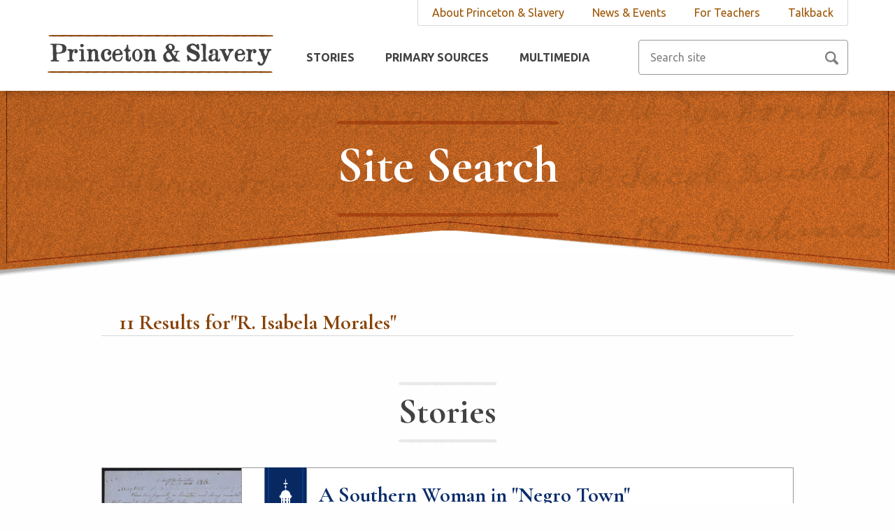

--- FILE ---
content_type: text/html; charset=UTF-8
request_url: https://slavery.princeton.edu/search?q=R.%20Isabela%20Morales&qf=story&author=true&anum=523
body_size: 4344
content:
<!DOCTYPE html>
<html lang="en">
<head>
        <!-- Global site tag (gtag.js) - Google Analytics -->
        <script async src="https://www.googletagmanager.com/gtag/js?id=UA-105821597-1"></script>
        <script>
          window.dataLayer = window.dataLayer || [];
          function gtag(){dataLayer.push(arguments);}
          gtag('js', new Date());
        
          gtag('config', 'UA-105821597-1');
        </script>

					
	
	
	<title>Princeton & Slavery | </title>
	<meta name="description" content=""/>
	<meta property="og:title" content="" />
	<meta property="og:type" content="website" />
	<meta property="og:description" content="" />
	<meta property="og:url" content="" />
	
	<meta charset="UTF-8">
	<meta http-equiv="X-UA-Compatible" content="IE=edge">
	<meta name="viewport" content="width=device-width, initial-scale=1.0">
	
	<link rel="stylesheet" href="https://slavery.princeton.edu/dist/css/main.min.css?v=3">
	<link href="https://fonts.googleapis.com/css?family=Cormorant+Garamond:400,700|Ubuntu:400,700" rel="stylesheet">
	<link rel="icon" type="image/png" href="https://slavery.princeton.edu/dist/img/favicon-16x16.png" sizes="16x16" />
	<link rel="icon" type="image/png" href="https://slavery.princeton.edu/dist/img/favicon-32x32.png" sizes="32x32" />	
		
	<!--[if lt IE 9]>
	<script src="https://slavery.princeton.edu/dist/js/vendor/html5shiv.min.js"></script>
	<script src="https://slavery.princeton.edu/dist/js/vendor/respond.min.js"></script>
	<![endif]-->

</head>
<body>
	<div class="container">
		<a class="sr-only" href="#main">Skip to main content</a>	
		<header class="header" role="banner">
			<div class="nav-container">
				<nav class="top-nav" role="navigation">
					<ul>
																																																	<li class="nav-item">
								<a href="https://slavery.princeton.edu/about/overview" title="About Princeton &amp; Slavery">About Princeton &amp; Slavery</a>
							</li>
																																	<li class="nav-item">
								<a href="https://slavery.princeton.edu/news-and-events/news" title="News &amp; Events">News &amp; Events</a>
							</li>
																																	<li class="nav-item">
								<a href="https://slavery.princeton.edu/for-teachers/highschool" title="For Teachers">For Teachers</a>
							</li>
																																	<li class="nav-item">
								<a href="https://slavery.princeton.edu/talkback/get-in-touch" title="Talkback">Talkback</a>
							</li>
																				</ul>
				</nav>
				<a href="#" class="search-button-left" aria-label="Search Icon" title="Search Icon"><img class="search-icon-mobile" src="https://slavery.princeton.edu/dist/img/search.png" alt="Search Icon"></a>
				<a class="header-logo" href="https://slavery.princeton.edu/"><img class="pas-logo" src="https://slavery.princeton.edu/dist/img/princeton-and-slavery-logo.png" alt="Home Link"></a>
				<button class="navbar-toggle" type="button" aria-expanded="false" aria-controls="menu" aria-label="Navbar Toggle">
					<span class="bar"></span>
					<span class="sr-only">Navbar Toggle</span>
				</button>
				<nav id="menu" class="nav" role="navigation">
					<ul>
																						<li class="nav-item">
								<a href="https://slavery.princeton.edu/stories" title="Stories">Stories</a>
							</li>
																																	<li class="nav-item">
								<a href="https://slavery.princeton.edu/sources" title="Primary Sources">Primary Sources</a>
							</li>
																																	<li class="nav-item">
								<a href="https://slavery.princeton.edu/multimedia/visualizations" title="Multimedia">Multimedia</a>
							</li>
																																																								</ul>
				</nav>
				<form class="header-search" action="https://slavery.princeton.edu/search" role="search">
					<input type="search" name="q" placeholder="Search site" class="form-control text-input search-input" aria-label="Search site">
					<input type="submit" name="submit" class="sr-only" aria-label="Submit Button">
				</form>
				<a href="#" class="search-button-right" aria-label="Search Icon" title="Search Icon"><img class="search-icon" src="https://slavery.princeton.edu/dist/img/search.png" alt="Search Icon"></a>
			</div>
		</header>
		<div class="search-drop">
			<form class="search-drop-form" action="https://slavery.princeton.edu/search" role="search">
				<input type="search" name="q" placeholder="Search site" class="form-control text-input search-input" aria-label="Search site">
				<input type="submit" name="submit" class="sr-only" aria-label="Submit Button">
			</form>
		</div>
		<main id="main" role="main">
			<div class="banner-sm">
		<div class="background-img" style="background-image: url('https://slavery.princeton.edu/dist/img/banners/banner-search.png'), linear-gradient(to bottom, #9a5402 0%, #bd6222 75%, #ffffff 75%, transparent 100%)">
			<h1 class="red-line">Site Search</h1>
		</div>
	</div>
	<div class="search-results max-990">
			<h2><span class="result-count">11</span>Results for"<span class="search-terms">R. Isabela Morales</span>"</h2>
		</div>
	<section class="featured-stories max-990 search-stories" role="region">
		<h2 class="light-line">Stories</h2>
				<a class="card card-full img-left" href="https://slavery.princeton.edu/stories/a-southern-woman-in-princetons-negro-town">
							<div class="card-left" style="background-image: url('https://slavery.princeton.edu/uploads/_cardThumbnail/A-Visit-to-the-Colored-People-of-Princeton.jpg')" title="A Visit To The Colored People Of Princeton"></div>
							<div class="card-right">
					<div class="card-block">
						<img class="ribbon" src="https://slavery.princeton.edu/dist/img/story.png" alt="Story Ribbon" aria-hidden="true">
						<h4 class="card-title">A Southern Woman in &quot;Negro Town&quot;</h4>
						<h5 class="card-subtitle">
																									<span class="byline">by R. Isabela Morales</span>
																														<span class="spacer">|</span>
																				<span class="byline">Antebellum (1820-1861)</span>
																								</h5>
						<div class="card-text"><p>On an 1855 trip to Princeton, Louisianan Ann Maria Davison visited fourteen homes in the town’s black neighborhood. &nbsp;Davison’s observations convinced her that Princeton’s free black residents were intelligent and hard-working people fully capable of supporting themselves and their families&mdash;a position that contradicted common arguments in favor of slavery.</p></div>
					</div>
				</div>
			</a>
				<a class="card card-full img-left" href="https://slavery.princeton.edu/stories/riot-of-1846">
							<div class="card-left" style="background-image: url('https://slavery.princeton.edu/uploads/_cardThumbnail/Scene-from-Real-Life-Preview.png')" title="Scene From Real Life Preview"></div>
							<div class="card-right">
					<div class="card-block">
						<img class="ribbon" src="https://slavery.princeton.edu/dist/img/story.png" alt="Story Ribbon" aria-hidden="true">
						<h4 class="card-title">The Riot of 1846</h4>
						<h5 class="card-subtitle">
																									<span class="byline">by R. Isabela Morales</span>
																														<span class="spacer">|</span>
																				<span class="byline">Antebellum (1820-1861)</span>
																								</h5>
						<div class="card-text"><p>In June 1846, more than a dozen Southern students mobbed, whipped, and nearly killed an African American man in Princeton&mdash;but only after fighting off another group of classmates who opposed them. This brief flashpoint of violence, in which Princeton students came to blows after dividing along regional lines, revealed the tensions over race and slavery present even at a college known for its moderate conservatism.</p></div>
					</div>
				</div>
			</a>
				<a class="card card-full img-left" href="https://slavery.princeton.edu/stories/alexander-dumas-watkins">
							<div class="card-left" style="background-image: url('https://slavery.princeton.edu/uploads/_cardThumbnail/Watkins-Jersey-Journal-1903.png')" title="Watkins Jersey Journal 1903"></div>
							<div class="card-right">
					<div class="card-block">
						<img class="ribbon" src="https://slavery.princeton.edu/dist/img/story.png" alt="Story Ribbon" aria-hidden="true">
						<h4 class="card-title">&quot;The Celebrated Alexander Dumas Watkins&quot;: Princeton&#039;s First Black Instructor</h4>
						<h5 class="card-subtitle">
																									<span class="byline">by R. Isabela Morales</span>
																														<span class="spacer">|</span>
																				<span class="byline">Reconstruction to Present (1865-)</span>
																								</h5>
						<div class="card-text"><p>Alexander Dumas Watkins (1855-1903), a self-taught biologist, conducted significant scientific research alongside Princeton University professors from the 1880s until his death in 1903. Despite holding no formal academic position, Watkins worked in Princeton’s laboratories and taught courses as the University’s first Black instructor—and the last until the 1950s.</p></div>
					</div>
				</div>
			</a>
				<a class="card card-full img-left" href="https://slavery.princeton.edu/stories/samuel-davies">
							<div class="card-left" style="background-image: url('https://slavery.princeton.edu/uploads/_cardThumbnail/Samuel-Davies.jpg')" title="Samuel Davies"></div>
							<div class="card-right">
					<div class="card-block">
						<img class="ribbon" src="https://slavery.princeton.edu/dist/img/story.png" alt="Story Ribbon" aria-hidden="true">
						<h4 class="card-title">Samuel Davies</h4>
						<h5 class="card-subtitle">
																									<span class="byline">by R. Isabela Morales</span>
																														<span class="spacer">|</span>
																				<span class="byline">Colonial &amp; Early National (1746-1820)</span>
																								</h5>
						<div class="card-text"><p>Samuel Davies, Princeton’s fourth president (1759-61), was a pioneering Presbyterian minister on Virginia’s western frontier and one of the earliest missionaries to enslaved people in the British colonies. Davies preached the spiritual equality of Africans and African Americans and supported the education of enslaved people, but owned at least two slaves during his life.</p></div>
					</div>
				</div>
			</a>
				<a class="card card-full img-left" href="https://slavery.princeton.edu/stories/joseph-clark-in-virginia">
							<div class="card-left" style="background-image: url('https://slavery.princeton.edu/uploads/_cardThumbnail/Farmington.jpg')" title="Farmington"></div>
							<div class="card-right">
					<div class="card-block">
						<img class="ribbon" src="https://slavery.princeton.edu/dist/img/story.png" alt="Story Ribbon" aria-hidden="true">
						<h4 class="card-title">Joseph Clark in Virginia (1802-1803)</h4>
						<h5 class="card-subtitle">
																									<span class="byline">by R. Isabela Morales</span>
																											<span class="byline">Rina Azumi, </span>
																											<span class="byline"> and Zena Kesselman</span>
																														<span class="spacer">|</span>
																				<span class="byline">Colonial &amp; Early National (1746-1820)</span>
																								</h5>
						<div class="card-text"><p>After a fire destroyed Nassau Hall in 1802, Princeton alumnus Joseph Clark canvassed Virginia on a nine-month fundraising mission. Throughout the trip, Clark relied on the hospitality and financial contributions of fellow Princeton alumni and their connections among Virginia’s slave-owning elite.</p></div>
					</div>
				</div>
			</a>
					<div class="story-ajax"></div>
			<a href="#" class="btn btn-load-more md" data-load="story" data-count="11" data-offset="0">Load More</a>
		</section>
	<div class="did-you-know-container">
		<div class="did-you-know-inner">
			<div class="knowledge-container">
				<span class="did-you-know">Did You Know...?</span><span class="knowledge">The University’s first nine presidents all owned slaves.</span>
								<a href="https://slavery.princeton.edu/stories/slaveholding-presidents" class="btn btn-transparent">Read More</a>
							</div>
		</div>
	</div>
<script>
	sessionStorage.removeItem("save-state");
</script>
		</main>
		<footer class="footer" role="contentinfo">
			<span class="copyright">Copyright &copy; 2026 The Trustees of Princeton University</span>
			<a class="btn how-to-cite" href="https://slavery.princeton.edu/about/how-to-cite">How to Cite This Website</a>
			<span class="divide-line"></span>
			<a href="https://www.princeton.edu/main/" target="_blank" title="Princeton site"><img class="princeton-logo" src="https://slavery.princeton.edu/dist/img/princeton-university-logo.png" alt="Princeton University"></a>
			<a href="https://humanities.princeton.edu/" target="_blank" title="Princeton humanities council"><img class="humanities-council-logo" src="https://slavery.princeton.edu/dist/img/humanities-council.png" alt="Princeton University Humanities Council"></a>
			<a href="https://cdh.princeton.edu/" target="_blank" title="Princeton center for digital humanities"><img class="cdh-logo" src="https://slavery.princeton.edu/dist/img/the-center-for-digital-humanities.png" alt="The Center for Digital Humanities Princeton"></a>
		</footer>
	</div>
	<div class="navbar-mobile">
		<nav class="nav" role="navigation">
			<ul class="main-nav">
																		<li class="nav-item ">
						<a class="mobile-nav-link" href="https://slavery.princeton.edu/stories">Stories</a>
					</li>
																									<li class="nav-item ">
						<a class="mobile-nav-link" href="https://slavery.princeton.edu/sources">Primary Sources</a>
					</li>
																																																</ul>
			<ul class="top-nav">
																												<li class="nav-item ">
					<a href="#" class="mobile-nav-link w-children" tabindex="-1" title="Multimedia">Multimedia</a>
									<a class="nav-accordian-button" href="#" tabindex="-1" title="Dropdown Icon">
						<img class="mobile-drop-icon" src="https://slavery.princeton.edu/dist/img/arrow.png" alt="Mobile Icon">
					</a>
					<div class="nav-accordian">
											<a href="https://slavery.princeton.edu/multimedia/visualizations" class="mobile-subnav" tabindex="-1" title="Multimedia">Maps and Graphs</a>
											<a href="https://slavery.princeton.edu/multimedia/video-stories" class="mobile-subnav" tabindex="-1" title="Multimedia">Video Stories</a>
											<a href="https://slavery.princeton.edu/multimedia/symposium-videos" class="mobile-subnav" tabindex="-1" title="Multimedia">Symposium Videos</a>
											<a href="https://slavery.princeton.edu/multimedia/event-photos" class="mobile-subnav" tabindex="-1" title="Multimedia">Event Photos</a>
										</div>
								</li>
															<li class="nav-item ">
					<a href="#" class="mobile-nav-link w-children" tabindex="-1" title="About Princeton &amp; Slavery">About Princeton &amp; Slavery</a>
									<a class="nav-accordian-button" href="#" tabindex="-1" title="Dropdown Icon">
						<img class="mobile-drop-icon" src="https://slavery.princeton.edu/dist/img/arrow.png" alt="Mobile Icon">
					</a>
					<div class="nav-accordian">
											<a href="https://slavery.princeton.edu/about/overview" class="mobile-subnav" tabindex="-1" title="About Princeton &amp; Slavery">Overview</a>
											<a href="https://slavery.princeton.edu/about/project-history" class="mobile-subnav" tabindex="-1" title="About Princeton &amp; Slavery">Project History</a>
											<a href="https://slavery.princeton.edu/about/authors" class="mobile-subnav" tabindex="-1" title="About Princeton &amp; Slavery">Authors</a>
											<a href="https://slavery.princeton.edu/about/resources" class="mobile-subnav" tabindex="-1" title="About Princeton &amp; Slavery">Resources</a>
											<a href="https://slavery.princeton.edu/about/how-to-cite" class="mobile-subnav" tabindex="-1" title="About Princeton &amp; Slavery">How To Cite</a>
										</div>
								</li>
															<li class="nav-item ">
					<a href="#" class="mobile-nav-link w-children" tabindex="-1" title="News &amp; Events">News &amp; Events</a>
									<a class="nav-accordian-button" href="#" tabindex="-1" title="Dropdown Icon">
						<img class="mobile-drop-icon" src="https://slavery.princeton.edu/dist/img/arrow.png" alt="Mobile Icon">
					</a>
					<div class="nav-accordian">
											<a href="https://slavery.princeton.edu/news-and-events/news" class="mobile-subnav" tabindex="-1" title="News &amp; Events">News</a>
											<a href="https://slavery.princeton.edu/news-and-events/events" class="mobile-subnav" tabindex="-1" title="News &amp; Events">Events</a>
										</div>
								</li>
															<li class="nav-item ">
					<a href="#" class="mobile-nav-link w-children" tabindex="-1" title="For Teachers">For Teachers</a>
									<a class="nav-accordian-button" href="#" tabindex="-1" title="Dropdown Icon">
						<img class="mobile-drop-icon" src="https://slavery.princeton.edu/dist/img/arrow.png" alt="Mobile Icon">
					</a>
					<div class="nav-accordian">
											<a href="https://slavery.princeton.edu/for-teachers/highschool" class="mobile-subnav" tabindex="-1" title="For Teachers">High School</a>
											<a href="https://slavery.princeton.edu/for-teachers/college" class="mobile-subnav" tabindex="-1" title="For Teachers">College</a>
										</div>
								</li>
															<li class="nav-item ">
					<a href="#" class="mobile-nav-link w-children" tabindex="-1" title="Talkback">Talkback</a>
									<a class="nav-accordian-button" href="#" tabindex="-1" title="Dropdown Icon">
						<img class="mobile-drop-icon" src="https://slavery.princeton.edu/dist/img/arrow.png" alt="Mobile Icon">
					</a>
					<div class="nav-accordian">
											<a href="https://slavery.princeton.edu/talkback/get-in-touch" class="mobile-subnav" tabindex="-1" title="Talkback">Get In Touch</a>
										</div>
								</li>
								</ul>
		</nav>
	</div>
	<script>
		window.csrfTokenName = "CRAFT_CSRF_TOKEN";
		window.csrfTokenValue = "tvrTI9L9pn4XBMB5h5qP0\u002D0v8L6XNWMOa83D__s78QcxbdfknkRt3t6Uom25p8AVc2akHODCzoCnZ6_x5HgiQiquiZHDVboqZgy\u002Dq6kDL78\u003D";
		sessionStorage.setItem("limit", 5);
		sessionStorage.setItem("siteUrl", "https://slavery.princeton.edu/");
	</script>
	<script src="https://slavery.princeton.edu/dist/js/vendor/jquery.js"></script>
	<script src="https://slavery.princeton.edu/dist/js/vendor/carousel.js"></script>
	<script src="https://slavery.princeton.edu/dist/js/main.min.js?v=4"></script>
	
</body>
</html>


--- FILE ---
content_type: image/svg+xml
request_url: https://slavery.princeton.edu/dist/img/border-red.svg
body_size: 9465
content:
<?xml version="1.0" encoding="UTF-8"?>
<svg width="299px" height="7px" viewBox="0 0 299 7" version="1.1" preserveAspectRatio="none" xmlns="http://www.w3.org/2000/svg" xmlns:xlink="http://www.w3.org/1999/xlink">
    <!-- Generator: Sketch 44.1 (41455) - http://www.bohemiancoding.com/sketch -->
    <title>border-dark</title>
    <desc>Created with Sketch.</desc>
    <defs></defs>
    <g id="Page-1" stroke="none" stroke-width="1" fill="none" fill-rule="evenodd" opacity="0.5">
        <g id="border-dark" fill-rule="nonzero" fill="#8E2300">
            <g id="Design">
                <g id="Home">
                    <g id="News">
                        <g id="Group-2">
                            <g id="Group">
                                <path d="M298.999952,4.9420228 C298.662495,5.2391427 298.389996,5.6578969 298.109955,5.6970127 C296.276568,5.9555526 294.441874,6.1690824 292.606777,6.3191159 C291.739003,6.3898459 290.869218,6.2837508 290.000237,6.2660683 C289.765948,6.2612458 289.524821,6.3882384 289.298073,6.2834829 C287.555385,5.4770529 285.829792,6.4991561 284.096153,6.5682786 C283.597108,6.5883724 283.097459,6.3807368 282.597206,6.3228667 C280.993181,6.138004 279.388854,5.9686805 277.784427,5.809002 C277.584527,5.7891762 277.383421,5.8810717 277.182717,5.8920563 C274.608755,6.0329806 272.034693,6.1830141 269.46043,6.2963429 C268.725788,6.3287609 267.990241,6.2419558 267.255197,6.2293637 C266.987524,6.2248091 266.712411,6.3968118 266.453084,6.2853583 C264.609943,5.4925921 262.784701,6.4975486 260.951113,6.586497 C260.050357,6.6301674 259.147691,6.3228667 258.245125,6.2095378 C257.143464,6.0718285 256.0414,5.925278 254.938935,5.87357 C254.406707,5.8486537 253.873573,6.0852244 253.340138,6.1130877 C250.698002,6.2518687 248.060893,6.4613798 245.411919,6.1889082 C242.918199,5.9327796 240.402759,5.7613128 237.903609,6.5634561 C237.4476,6.7097388 236.972486,6.3957401 236.505316,6.3424246 C234.834322,6.1511319 233.163329,5.9488547 231.491531,5.8226658 C231.026874,5.7875687 230.560207,6.0520027 230.093439,6.0935298 C227.484786,6.3268855 224.880558,6.4126189 222.265873,6.1905157 C219.771248,5.9785934 217.25611,5.7430944 214.757362,6.5701541 C214.334636,6.7102746 213.893006,6.4077964 213.45932,6.3579638 C211.754843,6.1623845 210.049661,5.8181112 208.345485,5.844635 C206.238694,5.8778567 204.132807,6.2331145 202.026318,6.4305693 C201.592632,6.4710248 201.157839,6.4388747 200.723751,6.4214601 C199.687751,6.3810047 198.651751,6.3266175 197.615751,6.2842867 C197.414846,6.2759812 197.208611,6.3780576 197.013639,6.2899129 C195.271856,5.5030409 193.545357,6.467006 191.811819,6.5583657 C191.279591,6.5867649 190.746055,6.3759143 190.21252,6.3142934 C188.641979,6.1331815 187.071438,5.938138 185.500093,5.8242733 C185.035436,5.7907837 184.568769,6.0619156 184.1019,6.1029069 C182.194808,6.2711587 180.287011,6.5390757 178.380019,6.5117482 C176.509629,6.4846885 174.640445,6.044501 172.769853,5.9775218 C171.602531,5.9357267 170.433901,6.2834829 169.26507,6.3898459 C168.633697,6.4474481 168.00001,6.4000268 167.368234,6.3402813 C165.663254,6.1779236 163.958474,5.8202545 162.254097,5.8435633 C160.147607,5.8724983 158.042023,6.341353 155.935533,6.3710918 C153.865343,6.4002947 151.794651,6.0423577 149.723757,6.0021701 C148.556234,5.9791293 147.388308,6.2875017 146.219779,6.3823443 C145.55472,6.4364635 144.88775,6.3976155 144.22249,6.3357267 C142.517509,6.1771199 140.81273,5.8258808 139.108353,5.8430275 C137.1357,5.8631212 135.163549,6.3392096 133.190896,6.3523376 C131.020454,6.3662693 128.849912,5.9901139 126.679069,5.9576959 C125.41069,5.9386738 124.141809,6.2794642 122.872526,6.4166376 C122.374888,6.470221 121.874937,6.4458406 121.376897,6.3952043 C119.571665,6.2116812 117.766835,5.8427595 115.961905,5.8451708 C114.022937,5.84785 112.08417,6.3351909 110.145101,6.3451038 C107.941176,6.3563563 105.73725,5.9874347 103.532922,5.9512659 C102.297927,5.9309042 101.06253,6.2716946 99.8266307,6.4043135 C99.295408,6.4613798 98.7620737,6.4428935 98.2306499,6.3898459 C96.4253172,6.2103416 94.6204873,5.844635 92.8155569,5.844635 C90.9100732,5.844367 89.0046901,6.3268855 87.0991059,6.3338513 C84.861696,6.3421567 82.6243867,5.9866309 80.3866751,5.9440322 C79.2186488,5.921795 78.0502203,6.2682117 76.8810879,6.3785934 C76.21623,6.4415539 75.5490593,6.4045814 74.8837991,6.3424246 C73.1788186,6.183282 71.4739386,5.8173074 69.769863,5.8449029 C67.6629712,5.8791962 65.5571855,6.2357937 63.450696,6.4329806 C63.0170099,6.4739719 62.5822177,6.4353918 62.1480289,6.418781 C61.112029,6.3788614 60.0761296,6.328493 59.0401297,6.2872338 C58.8727086,6.2802679 58.7009637,6.3657334 58.5382685,6.2947354 C56.6965356,5.4893771 54.8701873,6.4576289 53.0366998,6.5886403 C52.5044715,6.6269524 51.9702322,6.3783255 51.4358924,6.3150971 C49.865452,6.1296986 48.2946095,5.9657334 46.7236664,5.809002 C46.5237666,5.7889082 46.3226601,5.8770529 46.1219559,5.8885733 C43.581378,6.0356597 41.0410013,6.1945345 38.5002223,6.3108104 C37.6985114,6.347783 36.8961972,6.2612458 36.0940841,6.2451708 C35.8264114,6.2400804 35.5509961,6.3973476 35.291971,6.2791962 C33.5487802,5.4848225 31.823689,6.5063898 30.0899503,6.5714936 C29.5909046,6.5902478 29.0911551,6.379933 28.5909027,6.322063 C26.9868776,6.1369324 25.3829531,5.9322438 23.778023,5.8248091 C23.2129139,5.786497 22.6457937,6.0597723 22.0785729,6.1010315 C19.5036058,6.2883054 16.9342697,6.5685466 14.3515601,6.1594374 C12.1578908,5.8119491 9.94732867,6.3041125 7.74481075,6.2497254 C5.8433492,6.202572 3.94088212,5.9935968 2.04304049,5.6747756 C1.45671461,5.5764501 0.859428437,5.0392766 0.31382662,4.4142264 C-0.13031699,3.9054521 -0.0925089761,2.7150971 0.360181658,2.2628533 C0.731323624,1.8923242 1.13544705,1.696209 1.53152622,1.5740388 C5.46878843,0.3587676 9.41469821,1.0264166 13.3596025,1.1697522 C15.0292888,1.2303014 16.7006846,0.9396115 18.3712759,0.8118151 C18.8366363,0.7759143 19.3021977,0.7113463 19.7672564,0.7303684 C22.178925,0.8303014 24.5901914,0.996142 27.0017595,1.0489216 C28.1671714,1.0741058 29.3333878,0.8209243 30.4990008,0.8361956 C32.4046856,0.8613798 34.3099682,1.0591025 36.2156529,1.0770529 C37.6858417,1.0912525 39.1563321,0.9441661 40.6266214,0.8629873 C41.3269746,0.8244072 42.0274284,0.7116142 42.7272789,0.7367984 C45.1724318,0.8246752 47.617283,1.0073945 50.0623353,1.0524046 C51.2279483,1.0738379 52.3943657,0.7646618 53.5599788,0.7836839 C55.4998516,0.8158339 57.4394229,1.0491896 59.3794968,1.0869658 C60.816503,1.1150971 62.254012,0.9749766 63.6913198,0.8946015 C64.3912709,0.8549498 65.0913224,0.7097388 65.7906701,0.7343871 C68.2359235,0.8209243 70.6806742,1.0087341 73.1259276,1.0588346 C74.2915406,1.0826792 75.4582597,0.7823443 76.6239733,0.8067247 C78.6304124,0.8493235 80.6362482,1.0540121 82.6426873,1.144568 C83.6797933,1.1914534 84.7285635,1.3953382 85.7526981,1.08 C88.062808,0.3686805 90.3658792,1.1081313 92.6711625,0.999357 C95.0431126,0.8873677 97.4154649,0.7793972 99.7876161,0.7914534 C101.727388,0.8008305 103.66706,1.0505291 105.606933,1.0781246 C107.077021,1.09929 108.547512,0.9409511 110.017801,0.8587006 C110.718154,0.8193168 111.418709,0.7126859 112.11866,0.7370663 C114.597297,0.8233356 117.081263,1.2820094 119.552761,0.9846216 C122.765537,0.5977495 125.964739,1.1855593 129.169873,1.2000268 C130.573696,1.2067247 131.97752,0.8514668 133.381746,0.8265506 C135.186978,0.7941326 136.992612,0.9910516 138.797945,0.973637 C140.835857,0.954347 142.873669,0.7008975 144.910978,0.7389417 C148.120436,0.799491 151.336128,1.4328466 154.536637,1.0596383 C158.120655,0.6416879 161.692809,1.2675419 165.269688,1.0791962 C166.536056,1.0124849 167.802222,0.8262827 169.068489,0.834856 C170.940689,0.847716 172.812789,1.0534762 174.68499,1.0513329 C176.488312,1.0486537 178.291633,0.886564 180.094854,0.7935968 C180.526931,0.7713597 180.95921,0.7067917 181.390985,0.7255459 C183.802453,0.8305693 186.21382,1.0017683 188.625488,1.0532083 C189.824385,1.0789283 191.024085,0.8128868 192.222981,0.8289618 C194.128666,0.8552177 196.034049,1.0609779 197.939633,1.0880375 C199.376237,1.1083992 200.813344,0.9765841 202.250049,0.896209 C202.95,0.8570931 203.649951,0.7097388 204.349399,0.7343871 C206.794652,0.8206564 209.245034,1.2919223 211.683048,0.9990891 C214.962491,0.6052512 218.228962,1.1646618 221.501165,1.2013664 C222.904888,1.2174414 224.308813,0.8442331 225.712938,0.8281581 C227.786345,0.8035097 229.860155,1.0098058 231.933462,0.9846216 C233.469513,0.9655995 235.004961,0.7303684 236.540912,0.6039116 C236.707227,0.5902478 236.874447,0.6759812 237.041466,0.6837508 C240.285514,0.8369993 243.534992,1.3642599 246.772203,1.0341862 C250.423693,0.6615137 254.065228,1.241286 257.710685,1.0797321 C258.977454,1.0237374 260.24362,0.7662693 261.509787,0.783148 C263.44976,0.8083322 265.389331,1.0507971 267.329305,1.0883054 C268.766411,1.1164367 270.20392,0.9731011 271.641228,0.8916544 C272.341179,0.8517348 273.041231,0.7105425 273.740679,0.7346551 C276.152348,0.8177093 278.563614,0.9969457 280.975182,1.051065 C282.140695,1.076785 283.306911,0.8303014 284.472423,0.8404823 C286.344825,0.857361 288.217026,1.0609779 290.089025,1.04142 C291.618842,1.0258808 293.136291,1.5003617 294.685514,1.0183791 C295.815632,0.6668721 297.007087,1.5598392 298.16355,2.0308372 C298.639267,2.2242733 298.861792,3.2777227 298.999952,4.9420228" id="Fill-1" style="mix-blend-mode: overlay;"></path>
                            </g>
                        </g>
                    </g>
                </g>
            </g>
        </g>
    </g>
</svg>